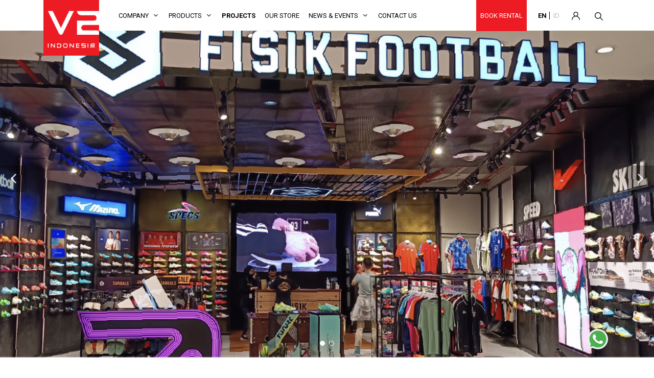

--- FILE ---
content_type: text/html; charset=UTF-8
request_url: https://v2indonesia.com/projects/details/445/Fisik-Football
body_size: 31201
content:
<!DOCTYPE html>
<html dir="ltr" lang="en-US">
<head>

    <meta http-equiv="content-type" content="text/html; charset=utf-8" />
	<meta name="author" content="v2 Indonesia" />
	<meta name="keywords" content="V2 Indonesia, V2, Indonesia, Technology, Tech, Audio Visual, Audio, Visual">
	<meta name="description" content="We provide reliable and high quality warrented product, and above all customer satisfaction. V2 Indonesia guarantees to provide quality products and second to none after sales support. We provide the best service for our customer and are commited to providing the most suitable product...">
	<meta property="og:image" content="https://v2indonesia.com/asset/v2/img/logo.jpg">
	<meta name="og:url" property="og:url" content="https://v2indonesia.com/projects/details/445/Fisik-Football">
	<meta name="og:title" property="og:title" content="Fisik Football | V2 Indonesia">
	<meta name="og:description" property="og:description" content="We provide reliable and high quality warrented product, and above all customer satisfaction. V2 Indonesia guarantees to provide quality products and second to none after sales support. We provide the best service for our customer and are commited to providing the most suitable product...">
	<meta name="og:type" property="og:type" content="website" />
	<meta name="theme-color" content="#ED1B24">
	<meta name="facebook-domain-verification" content="sb4nykpz5c9ct2stjv0hpco0kx5s7f" />
	<meta name="google-site-verification" content="IbtfDZmMr59LG31y7DriV5edq1_d4fnwjWEZWPFhpck" />
	<meta name="google-site-verification" content="QdMZQINkXk4GU5vWlmA4GUuq3iQq2e-zYsea0ERQ0JY" />

	<link rel="icon" href="https://v2indonesia.com/asset/logo/1595495592-logo.png">
	<link href="https://fonts.googleapis.com/css?family=Lato:300,400,400i,700|Poppins:300,400,500,600,700|PT+Serif:400,400i&display=swap" rel="stylesheet" type="text/css" />
	<link href="https://fonts.googleapis.com/css2?family=Roboto:ital,wght@0,300;0,400;0,500;0,700;1,300;1,400;1,500;1,700&display=swap" rel="stylesheet">
	<link rel="stylesheet" href="https://v2indonesia.com/asset/v2/css/bootstrap.css" type="text/css" />
	<link rel="stylesheet" href="https://v2indonesia.com/asset/v2/style.css" type="text/css" />
	<link rel="stylesheet" href="https://v2indonesia.com/asset/v2/css/swiper.css" type="text/css" />
	<link rel="stylesheet" href="https://v2indonesia.com/asset/v2/css/dark.css" type="text/css" />
	<link rel="stylesheet" href="https://v2indonesia.com/asset/v2/css/font-icons.css" type="text/css" />
	<link rel="stylesheet" href="https://v2indonesia.com/asset/v2/css/animate.css" type="text/css" />
	<link rel="stylesheet" href="https://v2indonesia.com/asset/v2/css/magnific-popup.css" type="text/css" />
	<link rel="stylesheet" href="https://v2indonesia.com/asset/v2/css/components/bs-select.css" type="text/css" />
	<link rel="stylesheet" href="https://v2indonesia.com/asset/slick/slick.css">
	<link rel="stylesheet" href="https://v2indonesia.com/asset/slick/slick-theme.css">
	<link rel="stylesheet" href="https://v2indonesia.com/asset/v2/css/components/datepicker.css" type="text/css" />
	<link rel="stylesheet" href="https://v2indonesia.com/asset/v2/css/components/timepicker.css" type="text/css" />
	<link rel="stylesheet" href="https://v2indonesia.com/asset/v2/css/components/daterangepicker.css" type="text/css" />
	<link rel="stylesheet" href="https://v2indonesia.com/asset/v2/chosen/chosen.min.css" type="text/css" />

	<link rel="stylesheet" href="https://v2indonesia.com/asset/v2/css/custom.css" type="text/css" />
	<meta name="viewport" content="width=device-width, initial-scale=1" />

	<!-- Google tag (gtag.js) -->
<script async src="https://www.googletagmanager.com/gtag/js?id=G-E35WCWL665"></script>
<script>
  window.dataLayer = window.dataLayer || [];
  function gtag(){dataLayer.push(arguments);}
  gtag('js', new Date());

  gtag('config', 'G-E35WCWL665');
</script>
    
    <!-- Meta Pixel Code -->
    <script>
    !function(f,b,e,v,n,t,s)
    {if(f.fbq)return;n=f.fbq=function(){n.callMethod?
    n.callMethod.apply(n,arguments):n.queue.push(arguments)};
    if(!f._fbq)f._fbq=n;n.push=n;n.loaded=!0;n.version='2.0';
    n.queue=[];t=b.createElement(e);t.async=!0;
    t.src=v;s=b.getElementsByTagName(e)[0];
    s.parentNode.insertBefore(t,s)}(window, document,'script',
    'https://connect.facebook.net/en_US/fbevents.js');
    fbq('init', '893255031791679');
    fbq('track', 'PageView');
    </script>
    
    <!-- Google tag (gtag.js) -->
    <script async src="https://www.googletagmanager.com/gtag/js?id=AW-10990221262"></script>
    <script>
      window.dataLayer = window.dataLayer || [];
      function gtag(){dataLayer.push(arguments);}
      gtag('js', new Date());
    
      gtag('config', 'AW-10990221262');
    </script>
    
    <!-- Organization -->
<script type="application/ld+json">
{
  "@context": "https://schema.org",
  "@type": "Organization",
  "name": "V2 Indonesia",
  "url": "https://v2indonesia.com",
  "logo": "https://v2indonesia.com/images/logo.png",
  "description": "V2 Indonesia provides high-class media technology solutions and innovative products for businesses and individuals.",
  "address": { 
    "@type": "PostalAddress",
    "streetAddress": "Lippo Thamrin Level 7 unit 08, Jl. MH Thamrin No 20",
    "addressLocality": "Jakarta Pusat",
    "addressRegion": "DKI Jakarta",
    "postalCode": "10350",
    "addressCountry": "ID"
  },
  "contactPoint": [
    {
      "@type": "ContactPoint",
      "telephone": "+62-21-29185222",
      "contactType": "Customer Service",
      "areaServed": "ID",
      "availableLanguage": ["Indonesian", "English"]
    },
    {
      "@type": "ContactPoint",
      "email": "info@v2indonesia.com",
      "contactType": "Sales",
      "areaServed": "ID",
      "availableLanguage": ["Indonesian", "English"]
    }
  ],
  "sameAs": [
    "https://www.facebook.com/officialv2indonesia",
    "https://www.instagram.com/v2indonesia", 
    "https://www.linkedin.com/company/v2-indonesia",
    "https://www.youtube.com/@V2indonesiaofficial"
  ]
}
</script>
<!-- WebSite -->
<script type="application/ld+json">
{
  "@context": "https://schema.org",
  "@type": "WebSite",
  "url": "https://v2indonesia.com",
  "name": "V2 Indonesia",
  "potentialAction": {
    "@type": "SearchAction",
    "target": "https://v2indonesia.com/?s={search_term_string}",
    "query-input": "required name=search_term_string"
  }
}
</script>
<!-- BreadcrumbList -->
<script type="application/ld+json">
{
  "@context": "https://schema.org",
  "@type": "BreadcrumbList",
  "itemListElement": [
    {
      "@type": "ListItem",
      "position": 1,
      "name": "Home",
      "item": "https://v2indonesia.com"
    },
    {
      "@type": "ListItem",
      "position": 2,
      "name": "Contact",
      "item": "https://v2indonesia.com/contact"
    }
  ]
}
</script>
    
    <!-- Google Tag Manager -->
    <script>(function(w,d,s,l,i){w[l]=w[l]||[];w[l].push({'gtm.start':
    new Date().getTime(),event:'gtm.js'});var f=d.getElementsByTagName(s)[0],
    j=d.createElement(s),dl=l!='dataLayer'?'&l='+l:'';j.async=true;j.src=
    'https://www.googletagmanager.com/gtm.js?id='+i+dl;f.parentNode.insertBefore(j,f);
    })(window,document,'script','dataLayer','GTM-NLZ8Q62');</script>
    <!-- End Google Tag Manager -->
    
<!-- Google Tag Manager -->
<script>(function(w,d,s,l,i){w[l]=w[l]||[];w[l].push({'gtm.start':
new Date().getTime(),event:'gtm.js'});var f=d.getElementsByTagName(s)[0],
j=d.createElement(s),dl=l!='dataLayer'?'&l='+l:'';j.async=true;j.src=
'https://www.googletagmanager.com/gtm.js?id='+i+dl;f.parentNode.insertBefore(j,f);
})(window,document,'script','dataLayer','GTM-M9L6CPG');</script>
<!-- End Google Tag Manager -->

	<title>Fisik Football | V2 Indonesia</title>

</head>

<body class="stretched">
    
    <!-- Google Tag Manager (noscript) -->
    <noscript><iframe src="https://www.googletagmanager.com/ns.html?id=GTM-NLZ8Q62"
    height="0" width="0" style="display:none;visibility:hidden"></iframe></noscript>
    <!-- End Google Tag Manager (noscript) -->

	<div id="wrapper" class="clearfix">

		<header id="header" class="full-header header-size-sm" data-mobile-sticky="true" data-sticky-logo-height="109" data-sticky-shrink="false" data-sticky-class="not-dark">
			<div id="header-wrap">
				<div class="container">
					<div id="logo">
						<a href="https://v2indonesia.com/" class="standard-logo"><img src="https://v2indonesia.com/asset/v2/img/logo.svg" alt="V2 Indonesia"></a>
						<a href="https://v2indonesia.com/" class="retina-logo"><img src="https://v2indonesia.com/asset/v2/img/logo.svg" alt="V2 Indonesia"></a>
					</div>

					<div class="header-row d-flex flex-row-reverse justify-content-between">
						<div class="menu-misc-wrapper">
							<ul class="menu-container menu-container-misc">
								<li class="menu-item primary book-rental">
									<a class="menu-link" href="https://v2indonesia.com/book-rental"><div>Book Rental</div></a>
								</li>

								<li class="menu-item lang lang-left">
									<a class="menu-link active" href="https://v2indonesia.com/page/v2_set_lang/en"><div>EN </div></a>
								</li>

								<li class="menu-item lang lang-right">
									<a class="menu-link " href="https://v2indonesia.com/page/v2_set_lang/id"><div>ID</div></a>
								</li>

								<li class="menu-item">
									<div id="top-search" class="header-misc-icon d-flex">
										<a href="https://v2indonesia.com/partner/login" class="d-flex"><img src="https://v2indonesia.com/asset/v2/icons/account.svg" alt="account"></a>
																			</div>
								</li>

								<li class="menu-item">
									<div id="top-search" class="header-misc-icon">
										<a href="#" id="top-search-trigger"><img src="https://v2indonesia.com/asset/v2/icons/search.svg" alt="search"></a>
									</div>
								</li>
							</ul>


						</div>

						<div id="primary-menu-trigger">
							<!-- <svg class="svg-trigger" viewBox="0 0 100 100"><path d="m 30,33 h 40 c 3.722839,0 7.5,3.126468 7.5,8.578427 0,5.451959 -2.727029,8.421573 -7.5,8.421573 h -20"></path><path d="m 30,50 h 40"></path><path d="m 70,67 h -40 c 0,0 -7.5,-0.802118 -7.5,-8.365747 0,-7.563629 7.5,-8.634253 7.5,-8.634253 h 20"></path></svg> -->
							<img src="https://v2indonesia.com/asset/v2/icons/burger.svg" class="burger-trigger" >
							<img src="https://v2indonesia.com/asset/v2/icons/burger.svg" class="menu-close-trigger" style="display: none;">

						</div>

						<nav class="primary-menu mobile-menu-off-canvas">
							<ul class="menu-container">
								<li class="menu-item">
									<a class="menu-link " href="javascript:void(0)"><div>Company</div></a>
									<ul class="sub-menu-container">
										<li class="menu-item"><a class="menu-link" href="https://v2indonesia.com/page/company_overview">Company Overview</a></li>
										<li class="menu-item"><a class="menu-link" href="https://v2indonesia.com/page/vision_mission">Vision & Mission</a></li>
										<li class="menu-item"><a class="menu-link" href="https://v2indonesia.com/page/corporate_profile">Corporate Profile</a></li>
										<li class="menu-item"><a class="menu-link" href="https://v2indonesia.com/page/brands">Brands</a></li>
										<li class="menu-item"><a class="menu-link" href="https://v2indonesia.com/page/awards">Awards</a></li>
										<li class="menu-item"><a class="menu-link" href="https://v2indonesia.com/page/our_client">Our Clients</a></li>
																			</ul>
								</li>
								<li class="menu-item">
									<a class="menu-link " href="javascript:void(0)"><div>Products</div></a>
									<ul class="sub-menu-container">
																																	<li class="menu-item">
													<a class="menu-link" href="https://v2indonesia.com/products?mp=1"><div>Business Industry</div></a>
												</li>
																							<li class="menu-item">
													<a class="menu-link" href="https://v2indonesia.com/products?mp=2"><div>Consumer Industry</div></a>
												</li>
																							<li class="menu-item">
													<a class="menu-link" href="https://v2indonesia.com/products?mp=4"><div>Digital Industry</div></a>
												</li>
																							<li class="menu-item">
													<a class="menu-link" href="https://v2indonesia.com/products?mp=5"><div>Event Industry</div></a>
												</li>
																							<li class="menu-item">
													<a class="menu-link" href="https://v2indonesia.com/products?mp=6"><div>Automation Industry</div></a>
												</li>
																														</ul>
								</li>
								<li class="menu-item">
									<a class="menu-link active" href="https://v2indonesia.com/projects"><div>Projects</div></a>
								</li>
								<li class="menu-item">
									<a class="menu-link " href="https://v2indonesia.com/store"><div>Our Store</div></a>
								</li>
								<li class="menu-item">
									<a class="menu-link " href="#"><div>News & Events</div></a>
									<ul class="sub-menu-container">
										<li class="menu-item">
											<a class="menu-link" href="https://v2indonesia.com/news"><div>News</div></a>
										</li>
										<li class="menu-item">
											<a class="menu-link" href="https://v2indonesia.com/events"><div>Events</div></a>
										</li>
									</ul>
								</li>
								<li class="menu-item">
									<a class="menu-link " href="https://v2indonesia.com/contact"><div>Contact Us</div></a>
								</li>

								<div class="menu-container-misc misc-mobile-wrapper d-sm-block d-md-none">
									<p class="center mb-0 product-sidebar-title">Select Language:</p>
									<ul class="d-flex justify-content-center">
										<li class="menu-item lang lang-left list-unstyled">
											<a class="menu-link active" href="https://v2indonesia.com/page/v2_set_lang/en"><div>EN </div></a>
										</li>

										<li class="menu-item lang lang-right list-unstyled">
											<a class="menu-link " href="https://v2indonesia.com/page/v2_set_lang/id"><div>ID</div></a>
										</li>
									</ul>
									<a class="btn button-primary nx-auto" href="https://v2indonesia.com/book-rental"><div>Book Rental</div></a>
								</div>

							</ul>

						</nav>


					</div>
				</div>

				<div class="top-search-form v2-search" data-animate="slideInDown">
					<div class="container clearfix container-top-search">
						<form class="top-search-form__form" action="https://v2indonesia.com/search" method="get">
							<div class="input-group">
								<input type="text" name="q" class="form-control pl-0" placeholder="What can we help you out?">
								<div class="input-group-append">
									<button type="submit" class="border-0 bg-transparent p-0"><img src="https://v2indonesia.com/asset/v2/icons/search-red.svg" width="24" alt="search"></button>
								</div>
							</div>
						</form>

						<h4 class="job-department mb-3">Search recomendation: </h4>
						<a href="https://v2indonesia.com/projects" class="btn btn-search-recomendation mr-3 mb-2">Projects</a>
						<a href="https://v2indonesia.com/products?mp=1" class="btn btn-search-recomendation mr-3 mb-2">Business Industrial</a>
						<a href="https://v2indonesia.com/products?mp=2" class="btn btn-search-recomendation mr-3 mb-2">Consumer Electronic</a>
						<a href="https://v2indonesia.com/career" class="btn btn-search-recomendation mr-3 mb-2">Career</a>
						<a href="https://v2indonesia.com/publication" class="btn btn-search-recomendation mr-3 mb-2">Product Brochure</a>
						<a href="https://v2indonesia.com/publication" class="btn btn-search-recomendation mr-3 mb-2">Company Profile</a>
					</div>
				</div>
			</div>
			<!-- <div class="header-wrap-clone"></div> -->
		</header>

		<section id="slider" class="ourstore-slider slider-element slider-parallax swiper_wrapper include-header h-sm-383" data-autoplay="7000" data-speed="650" data-loop="true">
	<div class="slider-inner">

		<div class="swiper-container swiper-parent">
			<div class="swiper-wrapper">
													<div class="swiper-slide dark">
						<div class="swiper-slide-bg" style="background-image: url('https://v2indonesia.com/uploads/v2_projects/20230525155459-2023-05-25v2_projects155431.png');"></div>
					</div>
									<div class="swiper-slide dark">
						<div class="swiper-slide-bg" style="background-image: url('https://v2indonesia.com/uploads/v2_projects/20230525155459-2023-05-25v2_projects155434.png');"></div>
					</div>
							</div>
			<div class="slider-arrow-left"><i class="icon-angle-left"></i></div>
			<div class="slider-arrow-right"><i class="icon-angle-right"></i></div>
			<div class="swiper-pagination"></div>
		</div>

	</div>
</section>

<section id="content">
	<div class="content-wrap project-details-wrapper">
		<div class="container clearfix">
			<div class="section project-details pb-0">
				<div class="row">
					<div class="col-lg-6 col-md-12">
						<h3 class="project-desc__category">Enterprise</h3>
						<h2 class="v2-sub-title">Fisik Football</h2>
						<div class="col-lg-6 col-sm-12 d-none d-md-block d-lg-none d-xl-none project-detail-desc">
							<div class="row">
								<div class="project-detail-desc-mobile w-100">
									<div class="row ml-0">
										<p class="project-desc__category">Location</p>
										<p class="mb-0">Grand Indonesia</p>
									</div>
									<div class="row ml-0">
										<p class="project-desc__category">Project Year</p>
										<p class="mb-0">2023-05-21</p>
									</div>
								</div>
							</div>
						</div>
					</div>
				</div>
				<div class="row project-details-content">
					<div class="col-lg-6 col-md-12">
						<p>Fisik Football </p>
						<a href="https://v2indonesia.com/book-rental" class="btn button-primary">Book Now</a>
					</div>

					<div class="col-lg-6 d-none d-lg-block project-detail-desc">
						<div class="row">
							<div class="col-lg-6">
								<div class="pl-5">
									<h3 class="project-desc__category mb-3 pl-5">Location</h3>
									<h3 class="project-desc__category mb-3 pl-5">Project Year</h3>
								</div>
							</div>
							<div class="col-lg-6">
								<p class="mb-2">Grand Indonesia</p>
								<p class="mb-3">2023-05-21</p>
							</div>
						</div>
					</div>
				</div>
			</div>
		</div>

		

					<div id="content" class="section pb-0 mb-0">
				<div class="container">
					<h3 class="v2-sub-title center">Related Projects</h3>
					<div id="posts" class="post-grid row grid-container gutter-30" data-layout="fitRows">

						
							
							<div class="entry col-lg-4 col-md-6 col-sm-12 col-12">
								<div class="grid-inner">
									<div class="entry-image">
										<a href="https://v2indonesia.com/projects/details/17/ruang-comando-pt-pjb-service"><img src="https://v2indonesia.com/uploads/v2_projects/20201015152349-2020-10-15v2_projects152237.png" alt="Ruang Comando PT. PJB Services"></a>
									</div>
									<div class="entry-title">
										<h2 class="news-category">Enterprise</h2>
										<h2 class="news-title mt-3"><a href="https://v2indonesia.com/projects/details/17/ruang-comando-pt-pjb-service">Ruang Comando PT. PJB Services</a></h2>
									</div>
								</div>
							</div>
						
							
							<div class="entry col-lg-4 col-md-6 col-sm-12 col-12">
								<div class="grid-inner">
									<div class="entry-image">
										<a href="https://v2indonesia.com/projects/details/24/MRT-JAKARTA"><img src="https://v2indonesia.com/uploads/v2_projects/20201021103204-2020-10-21v2_projects103031.jpg" alt="MRT JAKARTA"></a>
									</div>
									<div class="entry-title">
										<h2 class="news-category">Enterprise</h2>
										<h2 class="news-title mt-3"><a href="https://v2indonesia.com/projects/details/24/MRT-JAKARTA">MRT JAKARTA</a></h2>
									</div>
								</div>
							</div>
						
							
							<div class="entry col-lg-4 col-md-6 col-sm-12 col-12">
								<div class="grid-inner">
									<div class="entry-image">
										<a href="https://v2indonesia.com/projects/details/25/Meeting-Room-BOD-ASTRA"><img src="https://v2indonesia.com/uploads/v2_projects/20201021104300-2020-10-21v2_projects104158.jpg" alt="Meeting Room BOD ASTRA"></a>
									</div>
									<div class="entry-title">
										<h2 class="news-category">Enterprise</h2>
										<h2 class="news-title mt-3"><a href="https://v2indonesia.com/projects/details/25/Meeting-Room-BOD-ASTRA">Meeting Room BOD ASTRA</a></h2>
									</div>
								</div>
							</div>
						
					</div>
				</div>
			</div>
		

	</div>
</section>
		<footer id="footer">
		    
			<div class="container">

				<div class="footer-widgets-wrap">

					<div class="row col-mb-50">
						<div class="col-lg-3">

							<div class="row col-mb-50 address">
								<div class="col-md-12">

									<div class="widget clearfix">

										<img src="https://v2indonesia.com/asset/v2/img/logo.svg" alt="Image" width="64" class="footer-logo">

										<p class="contactus-address-title mb-0"><strong>ADDRESS</strong></p>
										<p class="contactus-address">Lippo Thamrin Level 7 unit 08, Jl. MH Thamrin No 20, Jakarta pusat - 10350</p>
										<!-- <p class="contactus-address">5th Floor Intiland Tower, Jl. Jendral Sudirman 32, Jakarta 10220, Indonesia</p> -->


										<!-- <strong>tel. </strong><a class="body-font-regular" href="tel:021 5785 3547" title="Telephone Number">(021) 5785 3547</a><br> -->
										<strong>tel. </strong><a class="body-font-regular" href="tel:+6221-29185222" title="Telephone Number">+6221-29185222</a><br>
										<!-- <strong>fax. </strong><a class="body-font-regular" href="fax:021 11 5785 3549" title="Fax"> (021) 11 5785 3549</a><br> -->
										<strong>e. </strong><a class="body-font-regular" href="mailto:info@v2indonesia.com" title="Email Address"> info@v2indonesia.com</a>
										<p></p>
										
										<p class="mb-2"><strong>SIGN UP FOR NEWSLETTER</strong></p>
										<form action="https://v2indonesia.com/page/subscribe" method="post" class="mb-0" accept-charset="utf-8">
<input type="hidden" name="__o8sk4sgsoc4cskgskk0cocso4wwgck4kk4c8c0sw" value="b77882e08f4abd3533d6778cddbde635" />                                                                                                            
											<div class="input-group mx-auto">
												<input type="email" name="email" class="form-control required email subscribe-input" placeholder="Enter e-mail address">
												<div class="input-group-append">
													<button class="btn button-primary" type="submit"><i class="subscribe-icon icon-arrow-right"></i></button>
												</div>
											</div>
																					</form>
										<br>

										<a target="_blank" href="https://www.facebook.com/officialv2indonesia" class="mr-3">
											<img src="https://v2indonesia.com/asset/v2/icons/facebook.svg" alt="V2 Facebook" width="32">
										</a>

										<a target="_blank" href="https://www.instagram.com/v2indonesia/?hl=id" class="mr-3">
											<img src="https://v2indonesia.com/asset/v2/icons/instagram.svg" alt="V2 Instagram" width="32">
										</a>

										<a target="_blank" href="https://www.youtube.com/c/V2indonesiaofficial" class="mr-3">
											<img src="https://v2indonesia.com/asset/v2/icons/youtube.svg" alt="V2 Youtube" width="32">
										</a>

										<a target="_blank" href="https://www.linkedin.com/company/v2-indonesia/about/" class="mr-3">
											<img src="https://v2indonesia.com/asset/v2/icons/linkedin.svg" alt="V2 Linkedin" width="32">
										</a>
									</div>

								</div>

								
							</div>

						</div>

						<div class="col-lg-8 ml-auto">

							<div class="row">

								<div class="col-sm-6 col-md-4 col-lg-3 mb-5 footer-links">
									<div class="widget v2-footer-links widget_links widget-li-noicon clearfix">
										<h4 class="job-department">Company</h4>
										<ul>
											<li><a href="https://v2indonesia.com/page/company_overview">Company Overview</a></li>
											<li><a href="https://v2indonesia.com/page/vision_mission">Vision & Mission</a></li>
											<li><a href="https://v2indonesia.com/page/corporate_profile">Corporate Profile</a></li>
											<li><a href="https://v2indonesia.com/page/brands">Brands</a></li>
											<li><a href="https://v2indonesia.com/page/awards">Awards</a></li>
											<li><a href="https://v2indonesia.com/page/our_client">Our Clients</a></li>
										</ul>
									</div>
								</div>

								<div class="col-sm-6 col-md-4 col-lg-3 mb-5 footer-links">
									<div class="widget v2-footer-links widget_links widget-li-noicon clearfix">
										<h4 class="job-department">Products</h4>
										<ul>
																																				<li>
														<a href="https://v2indonesia.com/products?mp=1"><div>Business Industry</div></a>
													</li>
																									<li>
														<a href="https://v2indonesia.com/products?mp=2"><div>Consumer Industry</div></a>
													</li>
																									<li>
														<a href="https://v2indonesia.com/products?mp=4"><div>Digital Industry</div></a>
													</li>
																									<li>
														<a href="https://v2indonesia.com/products?mp=5"><div>Event Industry</div></a>
													</li>
																									<li>
														<a href="https://v2indonesia.com/products?mp=6"><div>Automation Industry</div></a>
													</li>
																																	</ul>
									</div>
								</div>

								<div class="col-sm-6 col-md-4 col-lg-3 mb-5 footer-links">
									<div class="widget v2-footer-links widget_links widget-li-noicon clearfix">
										<h4 class="job-department">Publication</h4>
										<ul>
											<li><a href="https://v2indonesia.com/publication">Company Profile</a></li>
											<li><a href="https://v2indonesia.com/publication">Brochure</a></li>
										</ul>
									</div>
								</div>

								<div class="col-sm-6 col-md-4 col-lg-3 mb-5 footer-links">
									<div class="widget v2-footer-links widget_links widget-li-noicon clearfix">
										<h4 class="job-department">Career</h4>
										<ul>
											<li><a href="https://v2indonesia.com/why-join-us">Why Join Us</a></li>
											<li><a href="https://v2indonesia.com/career">Job List</a></li>
										</ul>
									</div>
								</div>


								<div class="col-sm-6 col-md-4 col-lg-3 mb-5 footer-links">
									<div class="widget v2-footer-links widget_links widget-li-noicon clearfix">
										<h4 class="job-department">Projects</h4>
										<ul>
																																				<li><a href="https://v2indonesia.com/projects?pc=Event-Industry">Event Industry</a></li>
																									<li><a href="https://v2indonesia.com/projects?pc=government">Government</a></li>
																									<li><a href="https://v2indonesia.com/projects?pc=Enterprise">Enterprise</a></li>
																									<li><a href="https://v2indonesia.com/projects?pc=Digital-Industry">Digital Industry</a></li>
																									<li><a href="https://v2indonesia.com/projects?pc=Custom-Installation">Custom Installation</a></li>
																																	</ul>
									</div>
								</div>

								<div class="col-sm-6 col-md-4 col-lg-3 mb-5 footer-links">
									<div class="widget v2-footer-links widget_links widget-li-noicon clearfix">
										<h4 class="job-department">News & Events</h4>
										<ul>
											<li><a href="https://v2indonesia.com/news">News</a></li>
											<li><a href="https://v2indonesia.com/events">Events</a></li>
										</ul>
									</div>
								</div>

								<div class="col-sm-6 col-md-4 col-lg-3 mb-5 footer-links">
									<div class="widget v2-footer-links widget_links widget-li-noicon clearfix">
										<h4 class="job-department">Contact Us</h4>
										<ul>
											<li><a href="https://v2indonesia.com/contact">Contact</a></li>
										</ul>
									</div>
								</div>

								<div class="col-sm-6 col-md-4 col-lg-3 mb-5 footer-links">
									<div class="widget v2-footer-links widget_links widget-li-noicon clearfix">
										<h4 class="job-department">Become Partner</h4>
										<ul>
											<li><a href="https://v2indonesia.com/partner/become_partner">Become Partner</a></li>
									</div>
								</div>


							</div>

						</div>
					</div>

				</div>

			</div>

			<div id="copyrights">
				<div class="container">

					<div class="row">

						<div class="col-sm-12 text-center text-md-right">
							&copy; 2023 V2 Indonesia. All Rights Reserved.
						</div>

					</div>

				</div>
			</div><!-- #copyrights end -->
		</footer><!-- #footer end -->

	</div><!-- #wrapper end -->

	<div class="wa-sticky-bottom">
		<a target="_blank" href="https://wa.me/628118127712?text=Welcome+to+V2+Indonesia%21%0D%0A%0D%0ABefore+we+assist+you%2C+please+fill+in+the+details+below%3A%0D%0A%0D%0AName%3A%0D%0AEmail%3A%0D%0ASubject%3A%0D%0A%0D%0AOur+team+will+serve+you+soon.%0D%0A%0D%0A%0D%0AThank+you">
			<img src="https://v2indonesia.com/asset/v2/img/wa.svg" alt="Whatsapp">
		</a>
	</div>

	<script>
		var base_url = 'https://v2indonesia.com/',
			csrfName = '__o8sk4sgsoc4cskgskk0cocso4wwgck4kk4c8c0sw',
		    csrfHash = 'b77882e08f4abd3533d6778cddbde635';
	</script>
	
	<script src="https://v2indonesia.com/asset/v2/js/jquery.js"></script>
	<script src="https://v2indonesia.com/asset/v2/js/plugins.min.js"></script>

	<script src="https://v2indonesia.com/asset/v2/js/components/bs-select.js"></script>
	<script src="https://v2indonesia.com/asset/v2/js/components/moment.js"></script>
	<script src="https://v2indonesia.com/asset/v2/js/components/timepicker.js"></script>
	<script src="https://v2indonesia.com/asset/v2/js/components/datepicker.js"></script>

	<!-- Include Date Range Picker -->
	<script src="https://v2indonesia.com/asset/v2/js/components/daterangepicker.js"></script>

	<script src="https://v2indonesia.com/asset/v2/js/functions.js"></script>
	<script type="text/javascript" src="//cdn.jsdelivr.net/npm/slick-carousel@1.8.1/slick/slick.min.js"></script>
	<script src="https://unpkg.com/sweetalert/dist/sweetalert.min.js"></script>
	<script src="https://v2indonesia.com/asset/v2/chosen/chosen.jquery.min.js"></script>
	<script src="https://v2indonesia.com/asset/v2/js/custom.js"></script>
	
<!-- Google Tag Manager (noscript) -->
<noscript><iframe src="https://www.googletagmanager.com/ns.html?id=GTM-M9L6CPG"
height="0" width="0" style="display:none;visibility:hidden"></iframe></noscript>
<!-- End Google Tag Manager (noscript) -->

</body>
</html>

--- FILE ---
content_type: image/svg+xml
request_url: https://v2indonesia.com/asset/v2/icons/search.svg
body_size: 695
content:
<svg width="16" height="16" viewBox="0 0 16 16" fill="none" xmlns="http://www.w3.org/2000/svg">
<path d="M15.9024 14.9597L11.2545 10.3118C12.136 9.22343 12.6667 7.8398 12.6667 6.33336C12.6667 2.84116 9.82553 0 6.33333 0C2.84113 0 0 2.84116 0 6.33336C0 9.82556 2.84116 12.6667 6.33336 12.6667C7.8398 12.6667 9.22343 12.136 10.3118 11.2545L14.9597 15.9024C15.0899 16.0325 15.3009 16.0325 15.4311 15.9024L15.9024 15.4311C16.0325 15.3009 16.0325 15.0898 15.9024 14.9597ZM6.33336 11.3334C3.5762 11.3334 1.33335 9.09052 1.33335 6.33336C1.33335 3.5762 3.5762 1.33335 6.33336 1.33335C9.09052 1.33335 11.3334 3.5762 11.3334 6.33336C11.3334 9.09052 9.09052 11.3334 6.33336 11.3334Z" fill="black"/>
</svg>


--- FILE ---
content_type: image/svg+xml
request_url: https://v2indonesia.com/asset/v2/icons/burger.svg
body_size: 683
content:
<svg width="18" height="18" viewBox="0 0 18 18" fill="none" xmlns="http://www.w3.org/2000/svg">
<path d="M17.2969 8H0.703125C0.314789 8 0 8.4477 0 9C0 9.5523 0.314789 10 0.703125 10H17.2969C17.6852 10 18 9.5523 18 9C18 8.4477 17.6852 8 17.2969 8Z" fill="black"/>
<path d="M17.2969 1.125H0.703125C0.314789 1.125 0 1.5727 0 2.125C0 2.6773 0.314789 3.125 0.703125 3.125H17.2969C17.6852 3.125 18 2.6773 18 2.125C18 1.5727 17.6852 1.125 17.2969 1.125Z" fill="black"/>
<path d="M17.2969 14.875H0.703125C0.314789 14.875 0 15.3227 0 15.875C0 16.4273 0.314789 16.875 0.703125 16.875H17.2969C17.6852 16.875 18 16.4273 18 15.875C18 15.3227 17.6852 14.875 17.2969 14.875Z" fill="black"/>
</svg>


--- FILE ---
content_type: image/svg+xml
request_url: https://v2indonesia.com/asset/v2/icons/instagram.svg
body_size: 3048
content:
<svg width="32" height="32" viewBox="0 0 32 32" fill="none" xmlns="http://www.w3.org/2000/svg">
<path d="M19.0625 16C19.0625 17.6914 17.6914 19.0625 16 19.0625C14.3086 19.0625 12.9375 17.6914 12.9375 16C12.9375 14.3086 14.3086 12.9375 16 12.9375C17.6914 12.9375 19.0625 14.3086 19.0625 16Z" fill="#333333"/>
<path d="M23.1621 10.5813C23.0149 10.1824 22.78 9.82129 22.4749 9.5249C22.1785 9.21973 21.8176 8.98486 21.4185 8.83765C21.0947 8.71191 20.6084 8.56226 19.7126 8.52148C18.7437 8.47729 18.4531 8.46777 16 8.46777C13.5466 8.46777 13.2561 8.47705 12.2874 8.52124C11.3916 8.56226 10.905 8.71191 10.5815 8.83765C10.1824 8.98486 9.82129 9.21973 9.52515 9.5249C9.21997 9.82129 8.98511 10.1821 8.83765 10.5813C8.71191 10.905 8.56226 11.3916 8.52148 12.2874C8.47729 13.2561 8.46777 13.5466 8.46777 16C8.46777 18.4531 8.47729 18.7437 8.52148 19.7126C8.56226 20.6084 8.71191 21.0947 8.83765 21.4185C8.98511 21.8176 9.21973 22.1785 9.5249 22.4749C9.82129 22.78 10.1821 23.0149 10.5813 23.1621C10.905 23.2881 11.3916 23.4377 12.2874 23.4785C13.2561 23.5227 13.5464 23.532 15.9998 23.532C18.4534 23.532 18.7439 23.5227 19.7124 23.4785C20.6082 23.4377 21.0947 23.2881 21.4185 23.1621C22.2197 22.853 22.853 22.2197 23.1621 21.4185C23.2878 21.0947 23.4375 20.6084 23.4785 19.7126C23.5227 18.7437 23.532 18.4531 23.532 16C23.532 13.5466 23.5227 13.2561 23.4785 12.2874C23.4377 11.3916 23.2881 10.905 23.1621 10.5813ZM16 20.7175C13.3943 20.7175 11.282 18.6055 11.282 15.9998C11.282 13.394 13.3943 11.282 16 11.282C18.6055 11.282 20.7178 13.394 20.7178 15.9998C20.7178 18.6055 18.6055 20.7175 16 20.7175ZM20.9043 12.198C20.2954 12.198 19.8018 11.7043 19.8018 11.0955C19.8018 10.4866 20.2954 9.99292 20.9043 9.99292C21.5132 9.99292 22.0068 10.4866 22.0068 11.0955C22.0066 11.7043 21.5132 12.198 20.9043 12.198Z" fill="#333333"/>
<path d="M16 0C7.16479 0 0 7.16479 0 16C0 24.8352 7.16479 32 16 32C24.8352 32 32 24.8352 32 16C32 7.16479 24.8352 0 16 0ZM25.1321 19.7878C25.0876 20.7659 24.9321 21.4336 24.7051 22.0181C24.2278 23.2522 23.2522 24.2278 22.0181 24.7051C21.4338 24.9321 20.7659 25.0874 19.7881 25.1321C18.8083 25.1768 18.4954 25.1875 16.0002 25.1875C13.5049 25.1875 13.1921 25.1768 12.2122 25.1321C11.2344 25.0874 10.5664 24.9321 9.98218 24.7051C9.3689 24.4744 8.81372 24.1128 8.35474 23.6453C7.88745 23.1865 7.52588 22.6311 7.29517 22.0181C7.06812 21.4338 6.9126 20.7659 6.86816 19.7881C6.823 18.8081 6.8125 18.4951 6.8125 16C6.8125 13.5049 6.823 13.1919 6.86792 12.2122C6.91235 11.2341 7.06763 10.5664 7.29468 9.98193C7.52539 9.3689 7.88721 8.81348 8.35474 8.35474C8.81348 7.88721 9.3689 7.52563 9.98193 7.29492C10.5664 7.06787 11.2341 6.9126 12.2122 6.86792C13.1919 6.82324 13.5049 6.8125 16 6.8125C18.4951 6.8125 18.8081 6.82324 19.7878 6.86816C20.7659 6.9126 21.4336 7.06787 22.0181 7.29468C22.6311 7.52539 23.1865 7.88721 23.6455 8.35474C24.1128 8.81372 24.4746 9.3689 24.7051 9.98193C24.9324 10.5664 25.0876 11.2341 25.1323 12.2122C25.177 13.1919 25.1875 13.5049 25.1875 16C25.1875 18.4951 25.177 18.8081 25.1321 19.7878Z" fill="#333333"/>
</svg>


--- FILE ---
content_type: image/svg+xml
request_url: https://v2indonesia.com/asset/v2/icons/facebook.svg
body_size: 2085
content:
<svg width="32" height="32" viewBox="0 0 32 32" fill="none" xmlns="http://www.w3.org/2000/svg">
<circle cx="16" cy="16" r="16" fill="white"/>
<path d="M18.5801 31.792C18.4468 31.8137 18.313 31.8337 18.1787 31.8521C18.313 31.8337 18.4468 31.8137 18.5801 31.792Z" fill="black"/>
<path d="M18.9001 31.7373C18.8364 31.749 18.7727 31.7598 18.709 31.7708C18.7727 31.7598 18.8364 31.749 18.9001 31.7373Z" fill="black"/>
<path d="M17.821 31.8965C17.665 31.9141 17.5081 31.9297 17.3506 31.9429C17.5081 31.9297 17.665 31.9141 17.821 31.8965Z" fill="black"/>
<path d="M18.1279 31.8584C18.053 31.8684 17.9775 31.8777 17.9023 31.8865C17.9775 31.8777 18.053 31.8684 18.1279 31.8584Z" fill="black"/>
<path d="M19.335 31.6504C19.2788 31.6624 19.2224 31.6743 19.166 31.6858C19.2224 31.6743 19.2788 31.6624 19.335 31.6504Z" fill="black"/>
<path d="M20.4165 31.3818C20.3711 31.3948 20.3257 31.407 20.2803 31.4197C20.3257 31.407 20.3711 31.3948 20.4165 31.3818Z" fill="black"/>
<path d="M20.0898 31.4717C20.0405 31.4846 19.991 31.4978 19.9414 31.5103C19.991 31.4978 20.0405 31.4849 20.0898 31.4717Z" fill="black"/>
<path d="M19.6616 31.5781C19.6094 31.5903 19.5566 31.6018 19.5039 31.6135C19.5566 31.6018 19.6094 31.5903 19.6616 31.5781Z" fill="black"/>
<path d="M17.3457 31.9434C17.2615 31.9504 17.1772 31.9568 17.0928 31.9624C17.1772 31.9568 17.2615 31.9504 17.3457 31.9434Z" fill="black"/>
<path d="M32 16C32 7.16479 24.8352 0 16 0C7.16479 0 0 7.16479 0 16C0 24.8352 7.16479 32 16 32C16.094 32 16.1875 31.998 16.2812 31.9963V19.541H12.8438V15.5349H16.2812V12.5869C16.2812 9.16797 18.3684 7.30713 21.4182 7.30713C22.8787 7.30713 24.134 7.41602 24.5 7.4646V11.0378H22.397C20.7378 11.0378 20.4165 11.8264 20.4165 12.9834V15.5349H24.3838L23.8667 19.541H20.4165V31.3818C27.1042 29.4646 32 23.3032 32 16Z" fill="#333333"/>
<path d="M17.0571 31.9644C16.8906 31.9751 16.7234 31.9836 16.5557 31.9893C16.7234 31.9836 16.8906 31.9751 17.0571 31.9644Z" fill="black"/>
<path d="M16.5469 31.9897C16.4585 31.9927 16.3699 31.9949 16.2812 31.9963C16.3699 31.9949 16.4585 31.9927 16.5469 31.9897Z" fill="black"/>
</svg>


--- FILE ---
content_type: image/svg+xml
request_url: https://v2indonesia.com/asset/v2/icons/linkedin.svg
body_size: 773
content:
<svg width="32" height="33" viewBox="0 0 32 33" fill="none" xmlns="http://www.w3.org/2000/svg">
<circle cx="16" cy="16.9951" r="16" fill="#333333"/>
<path d="M23.9958 23.9951V23.9944H23.9998V18.1264C23.9998 15.2558 23.3818 13.0444 20.0258 13.0444C18.4125 13.0444 17.3298 13.9298 16.8878 14.7691H16.8412V13.3124H13.6592V23.9944H16.9725V18.7051C16.9725 17.3124 17.2365 15.9658 18.9612 15.9658C20.6605 15.9658 20.6858 17.5551 20.6858 18.7944V23.9951H23.9958Z" fill="white"/>
<path d="M8.26367 13.313H11.581V23.995H8.26367V13.313Z" fill="white"/>
<path d="M9.92133 7.99512C8.86067 7.99512 8 8.85578 8 9.91645C8 10.9771 8.86067 11.8558 9.92133 11.8558C10.982 11.8558 11.8427 10.9771 11.8427 9.91645C11.842 8.85578 10.9813 7.99512 9.92133 7.99512V7.99512Z" fill="white"/>
</svg>


--- FILE ---
content_type: image/svg+xml
request_url: https://v2indonesia.com/asset/v2/icons/account.svg
body_size: 682
content:
<svg width="16" height="16" viewBox="0 0 16 16" fill="none" xmlns="http://www.w3.org/2000/svg">
<path d="M13.6569 10.3431C12.7855 9.47181 11.7484 8.82678 10.6168 8.43631C11.8288 7.60159 12.625 6.20463 12.625 4.625C12.625 2.07478 10.5502 0 8 0C5.44978 0 3.375 2.07478 3.375 4.625C3.375 6.20463 4.17122 7.60159 5.38319 8.43631C4.25163 8.82678 3.2145 9.47181 2.34316 10.3431C0.832156 11.8542 0 13.8631 0 16H1.25C1.25 12.278 4.27803 9.25 8 9.25C11.722 9.25 14.75 12.278 14.75 16H16C16 13.8631 15.1678 11.8542 13.6569 10.3431ZM8 8C6.13903 8 4.625 6.486 4.625 4.625C4.625 2.764 6.13903 1.25 8 1.25C9.86097 1.25 11.375 2.764 11.375 4.625C11.375 6.486 9.86097 8 8 8Z" fill="black"/>
</svg>


--- FILE ---
content_type: image/svg+xml
request_url: https://v2indonesia.com/asset/v2/icons/youtube.svg
body_size: 705
content:
<svg width="32" height="32" viewBox="0 0 32 32" fill="none" xmlns="http://www.w3.org/2000/svg">
<circle cx="16" cy="16" r="16" fill="#333333"/>
<path d="M25.5879 11.1907C25.3575 10.334 24.6819 9.65879 23.8252 9.42813C22.2602 9 15.9998 9 15.9998 9C15.9998 9 9.73963 9 8.17456 9.41189C7.33435 9.64231 6.64234 10.3342 6.41187 11.1907C6 12.7553 6 16 6 16C6 16 6 19.2611 6.41187 20.8093C6.64258 21.6658 7.31787 22.3411 8.17469 22.5718C9.75611 23 16 23 16 23C16 23 22.2602 23 23.8252 22.5881C24.682 22.3576 25.3575 21.6823 25.5882 20.8258C25.9999 19.2611 25.9999 16.0165 25.9999 16.0165C25.9999 16.0165 26.0164 12.7553 25.5879 11.1907ZM14.0066 18.9976V13.0024L19.2124 16L14.0066 18.9976Z" fill="white"/>
</svg>
